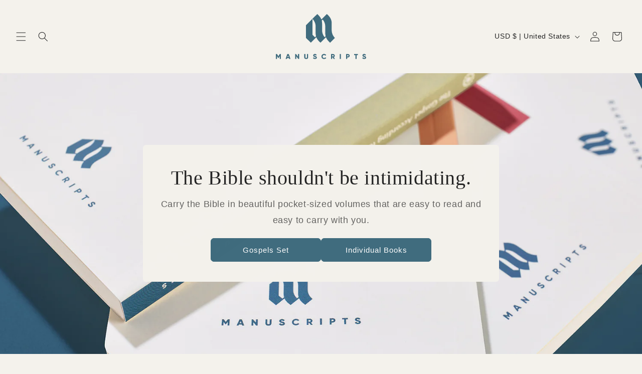

--- FILE ---
content_type: image/svg+xml
request_url: https://manuscriptsbooks.com/cdn/shop/files/Manuscripts_Logo.svg?v=1704293052&width=180
body_size: 708
content:
<svg width="600" height="303" viewBox="0 0 600 303" fill="none" xmlns="http://www.w3.org/2000/svg">
<g clip-path="url(#clip0_1_2)">
<path d="M33.3271 301.506H25.7202V282.131L17.0966 296.272H16.2493L7.62568 282.131V301.506H0V268.179H7.62568L16.6635 282.998L25.7202 268.179H33.3271V301.506Z" fill="#406C7E"/>
<path d="M84.8051 289.136L80.9076 276.897L76.9912 289.136H84.8051ZM87.1022 296.272H74.7129L73.0371 301.506H64.6959L76.0309 268.179H85.7466L97.0815 301.506H88.7404L87.0646 296.272H87.1022Z" fill="#406C7E"/>
<path d="M154.679 268.179V301.506H148.955L136.095 283.412V301.506H128.488V268.179H134.193L147.053 286.274V268.179H154.679Z" fill="#406C7E"/>
<path d="M188.684 290.755V268.179H196.31V290.077C196.31 292.6 197.496 294.747 201.544 294.747C205.592 294.747 206.778 292.6 206.778 290.077V268.179H214.404V290.755C214.404 297.891 208.868 302.184 201.544 302.184C194.22 302.184 188.684 297.891 188.684 290.755Z" fill="#406C7E"/>
<path d="M246.733 293.937L253.304 290.134C254.491 292.901 256.543 294.766 260.309 294.766C264.075 294.766 264.828 293.335 264.828 292.054C264.828 290.002 262.926 289.192 257.918 287.818C252.966 286.424 248.108 284.052 248.108 277.669C248.108 271.286 253.53 267.52 259.292 267.52C265.054 267.52 269.064 270.137 271.493 275.052L265.054 278.818C263.905 276.445 262.342 274.958 259.292 274.958C256.92 274.958 255.715 276.144 255.715 277.481C255.715 279.006 256.524 280.06 261.721 281.623C266.767 283.148 272.435 284.899 272.435 291.96C272.435 298.399 267.294 302.203 260.045 302.203C252.796 302.203 248.578 298.87 246.714 293.975" fill="#406C7E"/>
<path d="M303.126 284.843C303.126 275.033 310.412 267.501 320.467 267.501C326.511 267.501 331.84 270.495 334.758 275.221L328.187 279.025C326.718 276.464 323.856 274.939 320.486 274.939C314.574 274.939 310.77 278.893 310.77 284.843C310.77 290.793 314.574 294.747 320.486 294.747C323.856 294.747 326.775 293.222 328.187 290.661L334.758 294.464C331.896 299.172 326.568 302.184 320.467 302.184C310.412 302.184 303.126 294.653 303.126 284.843Z" fill="#406C7E"/>
<path d="M374.449 283.901H380.173C382.263 283.901 383.977 282.056 383.977 279.608C383.977 277.161 382.263 275.315 380.173 275.315H374.449V283.882V283.901ZM378.064 290.567H374.449V301.525H366.824V268.198H380.154C386.481 268.198 391.583 273.301 391.583 279.627C391.583 283.732 389.117 287.441 385.445 289.286L392.544 301.525H384.353L378.064 290.567Z" fill="#406C7E"/>
<path d="M432.273 268.179H424.647V301.506H432.273V268.179Z" fill="#406C7E"/>
<path d="M483.186 279.608C483.186 277.179 481.472 275.315 479.138 275.315H474.129V283.882H479.138C481.472 283.882 483.186 282.037 483.186 279.59M490.793 279.608C490.793 285.935 485.709 291.037 479.119 291.037H474.11V301.506H466.485V268.179H479.1C485.671 268.179 490.774 273.282 490.774 279.608" fill="#406C7E"/>
<path d="M545.039 275.522H536.472V301.506H528.846V275.522H520.279V268.179H545.039V275.522Z" fill="#406C7E"/>
<path d="M574.28 293.937L580.851 290.134C582.037 292.902 584.09 294.766 587.855 294.766C591.621 294.766 592.374 293.335 592.374 292.054C592.374 290.002 590.473 289.192 585.464 287.818C580.512 286.424 575.654 284.052 575.654 277.669C575.654 271.286 581.077 267.52 586.839 267.52C592.6 267.52 596.611 270.137 599.04 275.052L592.6 278.818C591.452 276.445 589.889 274.958 586.839 274.958C584.466 274.958 583.261 276.144 583.261 277.481C583.261 279.006 584.071 280.06 589.268 281.623C594.314 283.148 599.981 284.899 599.981 291.96C599.981 298.4 594.841 302.203 587.592 302.203C580.343 302.203 576.106 298.87 574.261 293.975" fill="#406C7E"/>
<path d="M324.195 155.489C313.218 142.403 307.117 125.833 307.117 108.624V62.2482C307.117 55.8652 306.27 49.5575 304.651 43.4946L311.41 36.7351C322.387 49.8211 328.488 66.3905 328.488 83.6001V129.976C328.488 136.358 329.354 142.666 330.955 148.729L324.195 155.489ZM371.192 108.624V62.2482C371.192 42.9109 363.51 24.3645 349.84 10.6948L339.164 0.0188293L307.136 32.0467L302.485 36.6974C298.87 27.0382 293.222 18.1322 285.765 10.6948L275.089 0.0188293L243.062 32.0467C256.731 45.7164 264.413 64.2629 264.413 83.6001V129.976C264.413 136.358 265.28 142.666 266.88 148.729L259.913 155.696L243.043 138.825V32.0279L200.32 74.7505V160.177L227.867 187.724L232.348 192.205L264.376 160.177L269.027 155.526C272.642 165.185 278.29 174.092 285.728 181.529L291.922 187.724L296.404 192.205L328.432 160.177L333.082 155.526C336.697 165.185 342.346 174.092 349.783 181.529L360.459 192.205L392.487 160.177C378.818 146.507 371.135 127.961 371.135 108.624" fill="#406C7E"/>
</g>
<defs>
<clipPath id="clip0_1_2">
<rect width="600" height="302.184" fill="white"/>
</clipPath>
</defs>
</svg>
